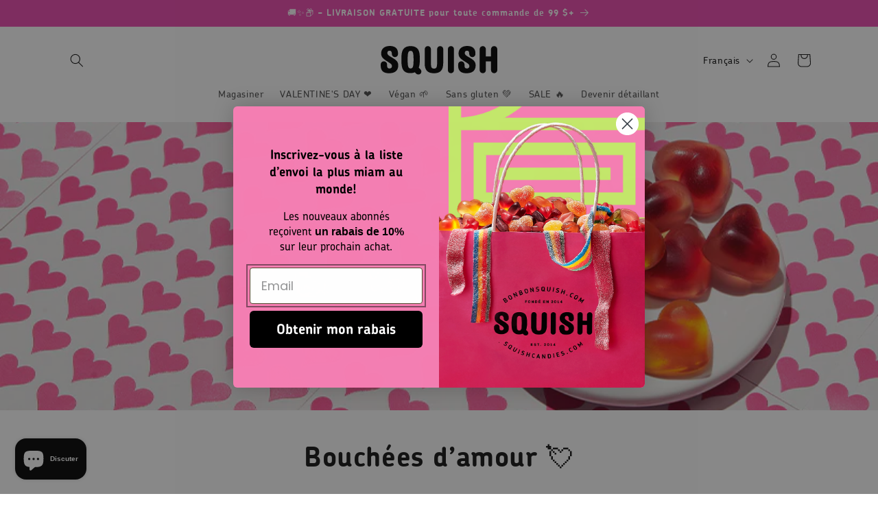

--- FILE ---
content_type: text/css;charset=utf-8
request_url: https://use.typekit.net/pnv1tor.css
body_size: 510
content:
/*
 * The Typekit service used to deliver this font or fonts for use on websites
 * is provided by Adobe and is subject to these Terms of Use
 * http://www.adobe.com/products/eulas/tou_typekit. For font license
 * information, see the list below.
 *
 * chevin-pro:
 *   - http://typekit.com/eulas/00000000000000007735a98c
 *   - http://typekit.com/eulas/00000000000000007735a98b
 *   - http://typekit.com/eulas/00000000000000007735a9a2
 *   - http://typekit.com/eulas/00000000000000007735a9b1
 *
 * © 2009-2026 Adobe Systems Incorporated. All Rights Reserved.
 */
/*{"last_published":"2021-05-03 19:55:22 UTC"}*/

@import url("https://p.typekit.net/p.css?s=1&k=pnv1tor&ht=tk&f=36223.36226.36228.36231&a=14965860&app=typekit&e=css");

@font-face {
font-family:"chevin-pro";
src:url("https://use.typekit.net/af/4a492c/00000000000000007735a98c/30/l?primer=7cdcb44be4a7db8877ffa5c0007b8dd865b3bbc383831fe2ea177f62257a9191&fvd=n7&v=3") format("woff2"),url("https://use.typekit.net/af/4a492c/00000000000000007735a98c/30/d?primer=7cdcb44be4a7db8877ffa5c0007b8dd865b3bbc383831fe2ea177f62257a9191&fvd=n7&v=3") format("woff"),url("https://use.typekit.net/af/4a492c/00000000000000007735a98c/30/a?primer=7cdcb44be4a7db8877ffa5c0007b8dd865b3bbc383831fe2ea177f62257a9191&fvd=n7&v=3") format("opentype");
font-display:auto;font-style:normal;font-weight:700;font-stretch:normal;
}

@font-face {
font-family:"chevin-pro";
src:url("https://use.typekit.net/af/d7513f/00000000000000007735a98b/30/l?primer=7cdcb44be4a7db8877ffa5c0007b8dd865b3bbc383831fe2ea177f62257a9191&fvd=n3&v=3") format("woff2"),url("https://use.typekit.net/af/d7513f/00000000000000007735a98b/30/d?primer=7cdcb44be4a7db8877ffa5c0007b8dd865b3bbc383831fe2ea177f62257a9191&fvd=n3&v=3") format("woff"),url("https://use.typekit.net/af/d7513f/00000000000000007735a98b/30/a?primer=7cdcb44be4a7db8877ffa5c0007b8dd865b3bbc383831fe2ea177f62257a9191&fvd=n3&v=3") format("opentype");
font-display:auto;font-style:normal;font-weight:300;font-stretch:normal;
}

@font-face {
font-family:"chevin-pro";
src:url("https://use.typekit.net/af/0fb5b5/00000000000000007735a9a2/30/l?primer=7cdcb44be4a7db8877ffa5c0007b8dd865b3bbc383831fe2ea177f62257a9191&fvd=n6&v=3") format("woff2"),url("https://use.typekit.net/af/0fb5b5/00000000000000007735a9a2/30/d?primer=7cdcb44be4a7db8877ffa5c0007b8dd865b3bbc383831fe2ea177f62257a9191&fvd=n6&v=3") format("woff"),url("https://use.typekit.net/af/0fb5b5/00000000000000007735a9a2/30/a?primer=7cdcb44be4a7db8877ffa5c0007b8dd865b3bbc383831fe2ea177f62257a9191&fvd=n6&v=3") format("opentype");
font-display:auto;font-style:normal;font-weight:600;font-stretch:normal;
}

@font-face {
font-family:"chevin-pro";
src:url("https://use.typekit.net/af/83070d/00000000000000007735a9b1/30/l?primer=7cdcb44be4a7db8877ffa5c0007b8dd865b3bbc383831fe2ea177f62257a9191&fvd=n5&v=3") format("woff2"),url("https://use.typekit.net/af/83070d/00000000000000007735a9b1/30/d?primer=7cdcb44be4a7db8877ffa5c0007b8dd865b3bbc383831fe2ea177f62257a9191&fvd=n5&v=3") format("woff"),url("https://use.typekit.net/af/83070d/00000000000000007735a9b1/30/a?primer=7cdcb44be4a7db8877ffa5c0007b8dd865b3bbc383831fe2ea177f62257a9191&fvd=n5&v=3") format("opentype");
font-display:auto;font-style:normal;font-weight:500;font-stretch:normal;
}

.tk-chevin-pro { font-family: "chevin-pro",sans-serif; }
